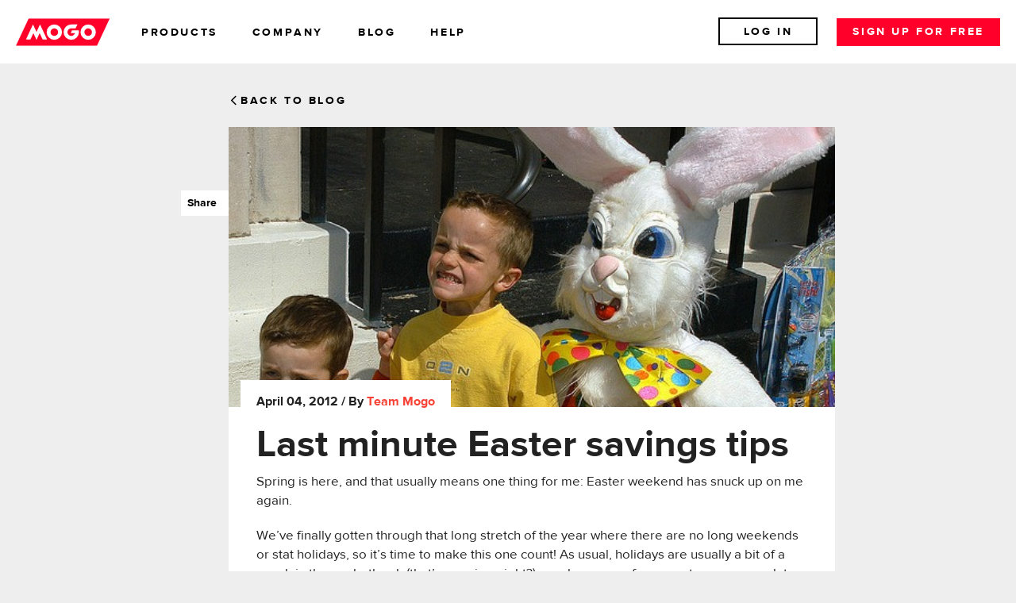

--- FILE ---
content_type: text/html; charset=utf-8
request_url: https://blog.mogo.ca/last-minute-easter-savings-tips/
body_size: 8172
content:
<!DOCTYPE html>
<html class="no-js">
<head>
    <meta http-equiv="X-UA-Compatible" content="IE=edge" />
    <meta charset="utf-8" />

    <title>Last minute Easter savings tips | Mogo</title>

    <meta name="HandheldFriendly" content="True" />
    <meta name="viewport" content="width=device-width,initial-scale=1.0 maximum-scale=1.0, user-scalable=0" />
    <meta name="google-site-verification" content="Pg1N1t2jb3Rdbx28xm4CLMNJ_Nk-pgGhNHPkFOVci2E" />

    <link rel="apple-touch-icon" href="/apple-touch-icon.png" />
    <link rel="icon" type="image/png" href="/favicon-32x32.png" sizes="32x32" />
    <link rel="icon" type="image/png" href="/favicon-16x16.png" sizes="16x16" />
    <link rel="manifest" href="/manifest.json" />
    <link rel="mask-icon" href="/safari-pinned-tab.svg" color="#FF002A" />
    <link rel="shortcut icon" href="https://blog.mogo.ca/favicon.ico" />

    <link rel="stylesheet" href="https://blog.mogo.ca/assets/mogo-ui-lib/css/mogo_ui_lib.min.css?v=15a069b4a4" />
    <link rel="stylesheet" href="https://blog.mogo.ca/assets/css/app.min.css?v=15a069b4a4" />
    <link rel="stylesheet" href="https://blog.mogo.ca/assets/css/customized.css?v=15a069b4a4" />
    <script type="text/javascript" src="https://blog.mogo.ca/assets/mogo-ui-lib/js/vendor/modernizr.min.js?v=15a069b4a4"></script>
    <script type="text/javascript" src="https://blog.mogo.ca/assets/js/analytics.js?v=15a069b4a4"></script>
    <script type="text/javascript" src="https://www.mogo.ca/javascripts/picturefill.min.js"></script>

    <link rel="canonical" href="https://blog.mogo.ca/last-minute-easter-savings-tips/">
    <meta name="referrer" content="no-referrer-when-downgrade">
    
    <meta property="og:site_name" content="Mogo Blog | Mogo">
    <meta property="og:type" content="article">
    <meta property="og:title" content="Last minute Easter savings tips">
    <meta property="og:description" content="Spring is here, and that usually means one thing for me: Easter weekend has
snuck up on me again.

We’ve finally gotten through that long stretch of the year where there are no
long weekends or stat holidays, so it’s time to make this one count! As usual,">
    <meta property="og:url" content="https://blog.mogo.ca/last-minute-easter-savings-tips/">
    <meta property="og:image" content="https://blog.mogo.ca/content/images/2015/04/easter.jpg">
    <meta property="article:published_time" content="2012-04-04T10:42:04.000Z">
    <meta property="article:modified_time" content="2012-04-04T10:42:04.000Z">
    <meta property="article:tag" content="easter">
    <meta property="article:tag" content="family savings">
    <meta property="article:tag" content="holidays">
    <meta property="article:tag" content="Lifestyle">
    <meta property="article:tag" content="lifestyle">
    <meta property="article:tag" content="meals">
    
    <meta name="twitter:card" content="summary_large_image">
    <meta name="twitter:title" content="Last minute Easter savings tips">
    <meta name="twitter:description" content="Spring is here, and that usually means one thing for me: Easter weekend has
snuck up on me again.

We’ve finally gotten through that long stretch of the year where there are no
long weekends or stat holidays, so it’s time to make this one count! As usual,">
    <meta name="twitter:url" content="https://blog.mogo.ca/last-minute-easter-savings-tips/">
    <meta name="twitter:image" content="https://blog.mogo.ca/content/images/2015/04/easter.jpg">
    <meta name="twitter:label1" content="Written by">
    <meta name="twitter:data1" content="Team Mogo">
    <meta name="twitter:label2" content="Filed under">
    <meta name="twitter:data2" content="easter, family savings, holidays, Lifestyle, lifestyle, meals">
    <meta property="og:image:width" content="550">
    <meta property="og:image:height" content="300">
    
    <script type="application/ld+json">
{
    "@context": "https://schema.org",
    "@type": "Article",
    "publisher": {
        "@type": "Organization",
        "name": "Mogo Blog | Mogo",
        "url": "https://blog.mogo.ca/",
        "logo": {
            "@type": "ImageObject",
            "url": "https://blog.mogo.ca/favicon.ico",
            "width": 48,
            "height": 48
        }
    },
    "author": {
        "@type": "Person",
        "name": "Team Mogo",
        "url": "https://blog.mogo.ca/author/team/",
        "sameAs": []
    },
    "headline": "Last minute Easter savings tips",
    "url": "https://blog.mogo.ca/last-minute-easter-savings-tips/",
    "datePublished": "2012-04-04T10:42:04.000Z",
    "dateModified": "2012-04-04T10:42:04.000Z",
    "image": {
        "@type": "ImageObject",
        "url": "https://blog.mogo.ca/content/images/2015/04/easter.jpg",
        "width": 550,
        "height": 300
    },
    "keywords": "easter, family savings, holidays, Lifestyle, lifestyle, meals",
    "description": "Spring is here, and that usually means one thing for me: Easter weekend has\nsnuck up on me again.\n\nWe’ve finally gotten through that long stretch of the year where there are no\nlong weekends or stat holidays, so it’s time to make this one count! As usual,\nholidays are usually a bit of a punch in the pocketbook (that’s a saying,\nright?) – so here are a few ways to save enough to fill your own Easter basket.\n\nPotluck Dinners\n\nJust because you’re getting together with the entire family doesn’t mean",
    "mainEntityOfPage": "https://blog.mogo.ca/last-minute-easter-savings-tips/"
}
    </script>

    <meta name="generator" content="Ghost 6.13">
    <link rel="alternate" type="application/rss+xml" title="Mogo Blog | Mogo" href="https://blog.mogo.ca/rss/">
    <script defer src="https://cdn.jsdelivr.net/ghost/portal@~2.56/umd/portal.min.js" data-i18n="true" data-ghost="https://blog.mogo.ca/" data-key="bbe3eb601e235694b8f584d01c" data-api="https://mogo-blog.ghost.io/ghost/api/content/" data-locale="en" crossorigin="anonymous"></script><style id="gh-members-styles">.gh-post-upgrade-cta-content,
.gh-post-upgrade-cta {
    display: flex;
    flex-direction: column;
    align-items: center;
    font-family: -apple-system, BlinkMacSystemFont, 'Segoe UI', Roboto, Oxygen, Ubuntu, Cantarell, 'Open Sans', 'Helvetica Neue', sans-serif;
    text-align: center;
    width: 100%;
    color: #ffffff;
    font-size: 16px;
}

.gh-post-upgrade-cta-content {
    border-radius: 8px;
    padding: 40px 4vw;
}

.gh-post-upgrade-cta h2 {
    color: #ffffff;
    font-size: 28px;
    letter-spacing: -0.2px;
    margin: 0;
    padding: 0;
}

.gh-post-upgrade-cta p {
    margin: 20px 0 0;
    padding: 0;
}

.gh-post-upgrade-cta small {
    font-size: 16px;
    letter-spacing: -0.2px;
}

.gh-post-upgrade-cta a {
    color: #ffffff;
    cursor: pointer;
    font-weight: 500;
    box-shadow: none;
    text-decoration: underline;
}

.gh-post-upgrade-cta a:hover {
    color: #ffffff;
    opacity: 0.8;
    box-shadow: none;
    text-decoration: underline;
}

.gh-post-upgrade-cta a.gh-btn {
    display: block;
    background: #ffffff;
    text-decoration: none;
    margin: 28px 0 0;
    padding: 8px 18px;
    border-radius: 4px;
    font-size: 16px;
    font-weight: 600;
}

.gh-post-upgrade-cta a.gh-btn:hover {
    opacity: 0.92;
}</style>
    <script defer src="https://cdn.jsdelivr.net/ghost/sodo-search@~1.8/umd/sodo-search.min.js" data-key="bbe3eb601e235694b8f584d01c" data-styles="https://cdn.jsdelivr.net/ghost/sodo-search@~1.8/umd/main.css" data-sodo-search="https://mogo-blog.ghost.io/" data-locale="en" crossorigin="anonymous"></script>
    
    <link href="https://blog.mogo.ca/webmentions/receive/" rel="webmention">
    <script defer src="/public/cards.min.js?v=15a069b4a4"></script>
    <link rel="stylesheet" type="text/css" href="/public/cards.min.css?v=15a069b4a4">
    <script defer src="/public/member-attribution.min.js?v=15a069b4a4"></script>
    <script defer src="/public/ghost-stats.min.js?v=15a069b4a4" data-stringify-payload="false" data-datasource="analytics_events" data-storage="localStorage" data-host="https://blog.mogo.ca/.ghost/analytics/api/v1/page_hit"  tb_site_uuid="655cfece-e8e6-4668-b337-c3ad10e2856d" tb_post_uuid="ed977b1a-a1d3-4625-97d6-d123421906f3" tb_post_type="post" tb_member_uuid="undefined" tb_member_status="undefined"></script><style>:root {--ghost-accent-color: #15171A;}</style>
</head>
<body class="post-template tag-easter tag-family-savings tag-holidays tag-lifestyle tag-lifestyle-2 tag-meals">

	<!-- Google Tag Manager -->
	<noscript>
		<iframe src="//www.googletagmanager.com/ns.html?id=GTM-P9ZW3L" height="0" width="0" style="display:none;visibility:hidden"></iframe>
	</noscript>
	<script>
        var analytics_id = "GTM-MZ8X";
        if (location.hostname == "blog.mogo.ca") analytics_id = "GTM-P9ZW3L";
        (function(w,d,s,l,i){w[l]=w[l]||[];w[l].push({'gtm.start': new Date().getTime(),event:'gtm.js'});var f=d.getElementsByTagName(s)[0], j=d.createElement(s),dl=l!='dataLayer'?'&l='+l:'';j.async=true;j.src= '//www.googletagmanager.com/gtm.js?id='+i+dl;f.parentNode.insertBefore(j,f); })(window,document,'script','dataLayer',analytics_id);
	</script>

    <header data-mogo-ui="MarketingNavigation" data-nav="new" class="marketing-nav" id="MarketingNavigation_0">
  <div class="marketing-nav__main-nav" data-mogo-ui="Navigation">
    <a href="https://www.mogo.ca" class="marketing-nav__logo">
      <svg viewBox="0 0 109 32" class="svg-icon marketing-nav__logo__svg">
        <use xmlns:xlink="http://www.w3.org/1999/xlink" xlink:href="#mogo-logo"></use>
      </svg>
    </a>

    <nav class="marketing-nav__large-up-nav">
      <div class="marketing-nav__large-up-nav__submenu-wrap">
        <a href="#" class="marketing-nav__large-up-nav__links">products</a>

        <div class="marketing-nav__submenu-dropdown">
          <a href="https://www.mogotrade.ca/" class="marketing-nav__submenu-dropdown__sublink">Trade</a>
          <a href="https://www.mogo.ca/personal-loans-canada" class="marketing-nav__submenu-dropdown__sublink">Loans</a>
          <a href="https://www.mogo.ca/mortgage-canada" class="marketing-nav__submenu-dropdown__sublink">Mortgage</a>
          <a href="https://www.mogo.ca/mogo-wealth" class="marketing-nav__submenu-dropdown__sublink">Wealth</a>
        </div>
      </div>

      <div class="marketing-nav__large-up-nav__submenu-wrap">
        <a href="#" class="marketing-nav__large-up-nav__links js--navigation-analytics">company</a>

        <div class="marketing-nav__submenu-dropdown">
          <a href="https://www.mogo.ca/about-mogo" class="marketing-nav__submenu-dropdown__sublink" data-analytics-id="Marketing-Company Navigation-About-null-Click">About</a>
          <a href="https://investors.mogo.ca" class="marketing-nav__submenu-dropdown__sublink" data-analytics-id="Marketing-Company Navigation-Investors-null-Click">Investors</a>
          <a href="https://www.mogo.ca/careers" class="marketing-nav__submenu-dropdown__sublink" data-analytics-id="Marketing-Company Navigation-Careers-null-Click">Careers</a>
        </div>
      </div>

      <a href="https://blog.mogo.ca/" class="marketing-nav__large-up-nav__links">blog</a>
      <a href="https://helpcentre.mogo.ca/" class="marketing-nav__large-up-nav__links">help</a>
    </nav>

    <div class="marketing-nav__menu">
      <div class="marketing-nav__logged-in-hd js--marketing-nav__logged-in marketing-nav_user-status hide">
        <a href="https://www.mogo.ca/member/dashboard/home" class="marketing-nav__link marketing-nav__link--borderless">Dashboard</a>
        <a href="https://www.mogo.ca/logout" class="marketing-nav__link logout">Log Out</a>
      </div>

      <p class="marketing-nav__logged-out-hd js--marketing-nav__logged-out marketing-nav__user-status">
        <a href="https://www.mogo.ca/login" class="marketing-nav__link">Log In</a>
        <a href="https://www.mogo.ca/signup" class="marketing-nav__main-cta">Sign up for free</a>
      </p>

      <div class="marketing-nav__toggle-mob-tray js--marketing-nav__hamburger">
        <div class="marketing-nav__toggle-mob-tray__stripe"></div>
      </div>
    </div>
  </div>

  <div class="marketing-nav__mobile-tray">
    <div class="marketing-nav__mobile-tray__wrap">
      <div class="marketing-nav__mobile-tray__main-links">
        <div class="marketing-nav__logged-out-mob js--marketing-nav__logged-out">
          <a href="https://www.mogo.ca/signup" class="marketing-nav__main-cta">Sign up for free</a>
          <a href="https://www.mogo.ca/login" class="marketing-nav__mobile-tray__secondary-cta">Log In</a>
        </div>

        <div class="marketing-nav__logged-in-mob js--marketing-nav__logged-in hide">
          <a href="https://www.mogo.ca/member/dashboard/home" class="marketing-nav__main-cta marketing-nav__main-cta--white">Dashboard</a>
          <a href="https://www.mogo.ca/logout" class="marketing-nav__mobile-tray__secondary-cta logout">Log Out</a>
        </div>

      </div>

      <nav class="marketing-nav__mobile-tray__nav-links">
        <div class="marketing-nav__mobile-tray__nav-item js--marketing-nav__dropdown marketing-nav__mobile-tray__products">
          <div class="marketing-nav__mobile-tray__nav-item__line">
            <a href="#" class="marketing-nav__links-tray marketing-nav__links-tray--main">products</a>
            <svg viewBox="0 0 32 32" class="svg-icon marketing-nav__mobile-tray__arrow">
              <use xmlns:xlink="http://www.w3.org/1999/xlink" xlink:href="#icon-arrowdown"></use>
            </svg>
          </div>
          
          <div class="marketing-nav__mobile-tray__nav-subitems">
            <a href="https://www.mogotrade.ca/" class="marketing-nav__links-tray">Trade</a>
            <a href="https://www.mogo.ca/personal-loans-canada" class="marketing-nav__links-tray">Loans</a>
            <a href="https://www.mogo.ca/mortgage-canada" class="marketing-nav__links-tray">Mortgage</a>
            <a href="https://www.mogo.ca/mogo-wealth" class="marketing-nav__links-tray">Wealth</a>
          </div>
        </div>

        <div class="marketing-nav__mobile-tray__nav-item js--marketing-nav__dropdown marketing-nav__mobile-tray__company">
          <div class="marketing-nav__mobile-tray__nav-item__line">
            <a href="#" class="marketing-nav__links-tray marketing-nav__links-tray--main">company</a>
            <svg viewBox="0 0 32 32" class="svg-icon marketing-nav__mobile-tray__arrow">
              <use xmlns:xlink="http://www.w3.org/1999/xlink" xlink:href="#icon-arrowdown"></use>
            </svg>
          </div>

          <div class="marketing-nav__mobile-tray__nav-subitems">
            <a href="https://www.mogo.ca/about-mogo" class="marketing-nav__links-tray">About</a>
            <a href="https://investors.mogo.ca" class="marketing-nav__links-tray">Investors</a>
            <a href="https://www.mogo.ca/careers" class="marketing-nav__links-tray">Careers</a>
          </div>
        </div>

        <div class="marketing-nav__mobile-tray__nav-item js--marketing-nav__dropdown marketing-nav__mobile-tray__blog">
          <a href="https://blog.mogo.ca/" class="marketing-nav__links-tray">blog</a>
        </div>

        <div class="marketing-nav__mobile-tray__nav-item js--marketing-nav__dropdown marketing-nav__mobile-tray__help">
          <a href="https://helpcentre.mogo.ca" class="marketing-nav__links-tray">help</a>
        </div>
      </nav>
    </div>

    <div class="marketing-nav__mobile-tray__wrap marketing-nav__mobile-tray__wrap--dark">
      <h2 class="marketing-nav__tray-title">Company</h2>
      <a href="https://www.mogo.ca/about-mogo" data-analytics-id="" class="marketing-nav__links-secondary">About mogo</a>
      <a href="https://www.mogo.ca/careers" data-analytics-id="" class="marketing-nav__links-secondary">Careers</a>
      <a href="https://www.mogo.ca/contact-mogo" data-analytics-id="" class="marketing-nav__links-secondary">Contact</a>
      <a href="https://www.mogo.ca/pressroom" data-analytics-id="" class="marketing-nav__links-secondary">Pressroom</a>
      <a href="https://www.mogo.ca/feedback" data-analytics-id="" class="marketing-nav__links-secondary">Leave feedback</a>

      <h2 class="marketing-nav__tray-title marketing-nav__tray-title--secondary">Community</h2>
      <a href="http://www.facebook.com/mogomoney/" target="_blank" class="marketing-nav__social-links">
        <svg viewBox="0 0 32 32" class="svg-icon">
          <use xmlns:xlink="http://www.w3.org/1999/xlink" xlink:href="#icon-facebook"></use>
        </svg>
      </a>

      <a href="https://twitter.com/mogomoney/" target="_blank" class="marketing-nav__social-links">
        <svg viewBox="0 0 32 32" class="svg-icon">
          <use xmlns:xlink="http://www.w3.org/1999/xlink" xlink:href="#icon-twitter"></use>
        </svg>
      </a>

      <a href="http://instagram.com/mogomoney/" target="_blank" class="marketing-nav__social-links">
        <svg viewBox="0 0 32 32" class="svg-icon">
          <use xmlns:xlink="http://www.w3.org/1999/xlink" xlink:href="#icon-instagram"></use>
        </svg>
      </a>
    </div>
  </div>
</header>

    


<div class="content yield post-view" role="main">

    <div class="row view-top">

        <section class="large-8 medium-8 columns medium-centered">

            <a href="https://blog.mogo.ca" class="back-to-blog"><span class="icon-arrowleft"></span>Back to blog</a>

            <article class="post tag-easter tag-family-savings tag-holidays tag-lifestyle tag-lifestyle-2 tag-meals row">
                <div class="iconTab" id="iconTab5b59d1e67837960017626b31" data-mogo-ui="CategoryIcon" data-mogo-ui-tags="easter,family savings,holidays,Lifestyle,lifestyle,meals,"></div>
                <div class="entry-social-box" id="entry-social-box" data-mogo-ui="SocialBox">
                    <a href="javascript:void(0)"  class="share-btn strong">&nbsp; Share</a>
<div class="social-networks-box">
    <div class="addthis-code">
        <!-- AddThis Button BEGIN -->
        <div class="addthis_toolbox  addthis_counter_style"
             addthis:url="https://blog.mogo.ca/last-minute-easter-savings-tips/"
             addthis:title="Last minute Easter savings tips" addthis:description="" >
            <a class="addthis_button_facebook_like" fb:like:layout="box_count"></a>
            <a class="addthis_button_tweet" tw:count="vertical"></a>
            <a class="addthis_counter"></a>
        </div>
        <script type="text/javascript">
            var addthis_config = {"data_track_addressbar":true};
        </script>
        <!-- AddThis Button END -->
    </div>
</div>
                </div>

                <figure data-mogo-ui="FeaturedImage" class="main-header post-head " style="background-image: url(/content/images/2015/04/easter.jpg)"></figure>

                <div class="large-12 columns main-post-content">

                    <header class="post-header">
                        <div class="post-meta-container">
                            <section class="post-meta">
                                <time class="post-date" datetime="2012-04-04">April 04, 2012</time>
                                <span> / By <a href="/author/team/">Team Mogo</a></span>
                            </section>
                        </div>
                        <h1 class="post-title">Last minute Easter savings tips</h1>
                    </header>

                    <section class="post-content" data-mogo-ui="PostSummary" data-mogo-ui-full="true">
                        <!--kg-card-begin: markdown--><p>Spring is here, and that usually means one thing for me: Easter weekend has snuck up on me again.</p>
<p>We’ve finally gotten through that long stretch of the year where there are no long weekends or stat holidays, so it’s time to make this one count! As usual, holidays are usually a bit of a punch in the pocketbook (that’s a saying, right?) – so here are a few ways to save enough to fill your own Easter basket.</p>
<p><strong>Potluck Dinners</strong></p>
<p>Just because you’re getting together with the entire family doesn’t mean you need to feed the entire family. If everybody brings a dish, you save on the expense of all the ingredients AND the prep time. That’s a win for everybody.</p>
<p><strong>Can you reschedule?</strong></p>
<p>Flying, traveling and sailing during holiday weekends can be extra daunting when it comes to bookings. Prices go up and the number of available seats goes down. My family often ‘reschedules’ holidays for a close-by weekend. It lets us save a bit of cash and travel with fewer maniacs.</p>
<p><strong>Go non-traditional</strong></p>
<p>Just because it’s the holidays doesn’t mean you need Ham, Turkey AND a roast beast. Sometimes a great family/friends dinner can be simple and cost effective. There’s no need to get the $50 bottle or red wine when the 6 pack will do — the same with prime cuts of meat vs. something a bit simpler.</p>
<p>Remember, the best part of the holidays is getting together with the family, so spend on what you can afford and the rest will take care of itself.</p>
<p>Hoppy savings.</p>
<!--kg-card-end: markdown-->
                    </section>

                    <footer class="post-footer">
                        <div class="topics">Topics: <a href="/tag/easter/">easter</a>, <a href="/tag/family-savings/">family savings</a>, <a href="/tag/holidays/">holidays</a>, <a href="/tag/lifestyle/">Lifestyle</a>, <a href="/tag/lifestyle-2/">lifestyle</a>, <a href="/tag/meals/">meals</a></div>
                        <hr/>
                        <section class="article-pagination row collapse">
                            <section class="previous small-6 columns">
                                    <a href="/taste-the-city-vancouver-win-dinner-at-15-great-restaurants/">
                                        <span class="icon-arrowleft"></span>
                                        <div class="text-description">
                                            Previous <span class="show-for-medium-up">Article</span>
                                            <div class="article-text show-for-medium-up">Taste the City Vancouver - win dinner at 15 great restaurants</div>
                                        </div>
                                    </a>
                            </section>
                            <section class="next small-6 columns">
                                    <a href="/beauty-in-the-eye-of-the-beer-holder-torontos-beer-scene/">
                                        <div class="text-description">
                                            Next <span class="show-for-medium-up">Article</span>
                                            <div class="article-text show-for-medium-up">Beauty in the eye of the Beer Holder - Toronto&#x27;s beer scene</div>
                                        </div>
                                        <span class="icon-arrowright"></span>
                                    </a>
                            </section>
                        </section>
                    </footer>
                </div>

            </article>

            <div class="row show-for-small-only home-section">
                <div class="small-12 columns">
                    <ul>
    <li>
        <a class="button home-icon" href="https://blog.mogo.ca">
            <span class="icon-home"></span>
            <span class="link-text"><span class="hide-for-medium-only">Return to blog home</span><span class="show-for-medium-only">Blog home</span></span></span>
        </a>
    </li>
</ul>
                </div>
            </div>

            <div class="row" id="comments-container">
                <div class="large-12 columns">
                    <div class="comments" data-mogo-ui="Comments">
                        <div id="comment-btn" class="show-for-small-only">
                            <span class="icon-bubble"></span>
                            <span class="disqus-comment-count" data-disqus-url="https://blog.mogo.ca/last-minute-easter-savings-tips/"></span>
                        </div>
                        <div class="row">
                            <div class="large-12 columns">
                                <div class="large-12 columns">
                                <div id="disqus_thread" class="hide-for-small-only"></div>

                                <script type="text/javascript">
                                    /* * * CONFIGURATION VARIABLES: EDIT BEFORE PASTING INTO YOUR WEBPAGE * * */
                                    var disqus_shortname = 'mogomoney'; // required: replace example with your forum shortname

                                    /* * * DON'T EDIT BELOW THIS LINE * * */
                                    (function() {
                                        var dsq = document.createElement('script'); dsq.type = 'text/javascript'; dsq.async = true;
                                        dsq.src = '//' + disqus_shortname + '.disqus.com/embed.js';
                                        (document.getElementsByTagName('head')[0] || document.getElementsByTagName('body')[0]).appendChild(dsq);
                                    })();
                                </script>
                                <noscript>Please enable JavaScript to view the <a href="https://disqus.com/?ref_noscript">comments powered by Disqus.</a></noscript>
                                </div>
                            </div>
                        </div>
                    </div>
                </div>
            </div>

        </section>

    </div>

</div>




    <script type="text/javascript">
    /* * * CONFIGURATION VARIABLES: EDIT BEFORE PASTING INTO YOUR WEBPAGE * * */
    var disqus_shortname = 'mogomoney'; // required: replace example with your forum shortname

    /* * * DON'T EDIT BELOW THIS LINE * * */
    (function () {
        var s = document.createElement('script'); s.async = true;
        s.type = 'text/javascript';
        s.src = '//' + disqus_shortname + '.disqus.com/count.js?' + Math.random();
        (document.getElementsByTagName('HEAD')[0] || document.getElementsByTagName('BODY')[0]).appendChild(s);
    }());
</script>
    <footer class="marketing-footer js--aria-hidden-navigation marketing-footer--border" data-mogo-ui="Footer" aria-label="site footer" aria-hidden="false" id="Footer_0">
  <div class="marketing-footer-icons marketing-footer-container">
    <ul class="marketing-footer-icons__list">
      <li class="marketing-footer-icons__list-item">
        <picture class="marketing-footer-icons__icon" alt="Norton by Symantec">
          <source srcset="/assets/images/norton-m.png, /assets/images/norton-m@2x.png 2x, /assets/images/norton-m@3x.png 3x">
          <img srcset="/assets/images/norton-m.png" alt="Norton by Symantec">
        </picture>
      </li>

      <li class="marketing-footer-icons__list-item">
        <picture class="marketing-footer-icons__icon" alt="Made in Vancouver">
          <source srcset="/assets/images/vanc-m.png, /assets/images/vanc-m@2x.png 2x, /assets/images/vanc-m@3x.png 3x">
          <img srcset="/assets/images/vanc-m.png" alt="Made in Vancouver">
        </picture>
      </li>

      <li class="marketing-footer-icons__list-item">
        <svg class="svg-icon marketing-footer-icons__svg marketing-footer-navigation__icon" viewBox="0 0 101 32">
          <use xmlns:xlink="http://www.w3.org/1999/xlink" xlink:href="#icon-visa"></use>
        </svg>

        <div class="a11y__hidden-content">Visa image</div>
      </li>
    </ul>
  </div>

  <nav class="marketing-footer-navigation marketing-footer-container" id="footer-navigation" role="navigation" aria-label="secondary" data-scroll-tracking="footer-navigation">
    <ul class="marketing-footer-navigation__list">
      <li class="marketing-footer-navigation__list-item-heading">
        <h2 class="marketing-footer-navigation__list-heading">Company
          <svg class="svg-icon marketing-footer-navigation__arrow" viewBox="0 0 32 32">
            <use xmlns:xlink="http://www.w3.org/1999/xlink" xlink:href="#icon-arrow-down-square"></use>
          </svg>
        </h2>
      </li>

      <li class="marketing-footer-navigation__list-item">
        <a class="marketing-footer-navigation__link" href="https://www.mogo.ca/about-mogo">About Mogo</a>
      </li>
      <li class="marketing-footer-navigation__list-item">
        <a class="marketing-footer-navigation__link" href="https://www.mogo.ca/impact">Our Impact</a>
      </li>

      <li class="marketing-footer-navigation__list-item">
        <a class="marketing-footer-navigation__link" href="https://investors.mogo.ca">Investors</a>
      </li>

      <li class="marketing-footer-navigation__list-item">
        <a class="marketing-footer-navigation__link" href="https://www.mogo.ca/careers">Careers</a>
      </li>

      <li class="marketing-footer-navigation__list-item">
        <a class="marketing-footer-navigation__link" href="https://www.mogo.ca/pressroom">Pressroom</a>
      </li>
    </ul>

    <ul class="marketing-footer-navigation__list">
      <li class="marketing-footer-navigation__list-item-heading">
        <h2 class="marketing-footer-navigation__list-heading">Help
          <svg class="svg-icon marketing-footer-navigation__arrow" viewBox="0 0 32 32">
            <use xmlns:xlink="http://www.w3.org/1999/xlink" xlink:href="#icon-arrow-down-square"></use>
          </svg>
        </h2>
      </li>

      <li class="marketing-footer-navigation__list-item">
        <a class="marketing-footer-navigation__link" href="https://help.mogo.ca/">Help &amp; Support</a>
      </li>

      <li class="marketing-footer-navigation__list-item">
        <a class="marketing-footer-navigation__link" href="https://www.mogo.ca/contact-mogo">Contact Us</a>
      </li>

      <li class="marketing-footer-navigation__list-item">
        <a class="marketing-footer-navigation__link" href="mailto:MogoCares@mogo.ca?subject=Feedback">Leave Feedback</a>
      </li>
    </ul>

    <ul class="marketing-footer-navigation__list">
      <li class="marketing-footer-navigation__list-item-heading">
        <h2 class="marketing-footer-navigation__list-heading">Legal Stuff
          <svg class="svg-icon marketing-footer-navigation__arrow" viewBox="0 0 32 32">
            <use xmlns:xlink="http://www.w3.org/1999/xlink" xlink:href="#icon-arrow-down-square"></use>
          </svg>
        </h2>
      </li>

      <li class="marketing-footer-navigation__list-item">
        <a class="marketing-footer-navigation__link" href="https://www.mogo.ca/privacy-and-security-policy">Privacy &amp; Security Policy</a>
      </li>

      <li class="marketing-footer-navigation__list-item">
        <a class="marketing-footer-navigation__link" href="https://www.mogo.ca/terms-and-conditions">Terms &amp; Conditions</a>
      </li>
    </ul>

    <ul class="marketing-footer-navigation__list">
      <li class="marketing-footer-navigation__list-item-heading">
        <h2 class="marketing-footer-navigation__list-heading">Community
          <svg class="svg-icon marketing-footer-navigation__arrow" viewBox="0 0 32 32">
            <use xmlns:xlink="http://www.w3.org/1999/xlink" xlink:href="#icon-arrow-down-square"></use>
          </svg>
        </h2>
      </li>

      <li class="marketing-footer-navigation__list-item">
        <a class="marketing-footer-navigation__link" href="https://www.instagram.com/mogomoney/">Instagram</a>
      </li>
      <li class="marketing-footer-navigation__list-item">
        <a class="marketing-footer-navigation__link" href="https://twitter.com/mogomoney/">Twitter</a>
      </li>
      <li class="marketing-footer-navigation__list-item">
        <a class="marketing-footer-navigation__link" href="https://www.tiktok.com/@mogomoney">TikTok</a>
      </li>
      <li class="marketing-footer-navigation__list-item">
        <a class="marketing-footer-navigation__link" href="https://www.facebook.com/mogomoney/">Facebook</a>
      </li>            
      <li class="marketing-footer-navigation__list-item">
        <a class="marketing-footer-navigation__link" href="https://blog.mogo.ca/">MogoBlog</a>
      </li>






    </ul>
  </nav>

  <div class="marketing-footer-disclaimers marketing-footer-container js--marketing-disclaimers" role="contentinfo" aria-label="legal disclaimers">
    <ul class="marketing-footer-disclaimers__list">
      <li class="marketing-footer-disclaimers__list-item">©<script type="text/javascript">document.write(new Date().getFullYear());</script> Orion Digital Corp. All rights reserved. Mogo and the Mogo designs are trademarks of Mogo Finance Technology Inc. and used
      here under licence.<br/>MogoMortgage is offered by Mogo Mortgage Technology Inc. o/a MogoMortgage, a mortgage brokerage (Ontario: FSCO License No. 12836).* Trademark of Visa International Service Association and used under licence by Peoples Trust Company. Mogo Visa Platinum Prepaid Card is issued by Peoples Trust Company pursuant to licence by Visa Int. and is subject to Terms and Conditions, visit mogo.ca for full details. Your MogoCard balance is not insured by the Canada Deposit Insurance Corporation (CDIC).Equifax® is a registered trademark of Equifax Canada Co., used here under license. Apple, App Store and the Apple logo are trademarks of Apple Inc., registered in the U.S. and other countries.Google Play and the Google Play logo are trademarks of Google Inc.All company names, logos, and brands are property of their respective owners and are used on this website for identification purposes only.</li>
    </ul>
  </div>
</footer>

    <div data-mogo-ui="Search" id="searchModule" data-mogo-ui-link-node="#mobileSearchButton, #searchButton" data-mogo-ui-rss-url="https://blog.mogo.ca/rss">
    <div class="fixed">
        <div class="row">
            <div class="large-12 columns">
                <h3 class="h4 show-for-small-only">What are you looking for?</h3>
                <h3 class="show-for-medium-up">What are you looking for?</h3>
                <form>
                    <input type="text" class="search-field" data-mogo-ui="TextField" data-mogo-ui-placeholder="Search..." />
                    <button class="icon-search" type="submit" title="Search"></button>
                </form>
                <div class="numResults"></div>
            </div>
        </div>
    </div>
    <ul class="results row"></ul>
</div>

    <!-- You can safely delete this line if your theme does not require jQuery -->
<script type="text/javascript" src="https://code.jquery.com/jquery-1.11.3.min.js"></script>

    <script type="text/javascript" src="https://code.jquery.com/jquery-1.11.3.min.js"></script>
    <script type="text/javascript" src="https://blog.mogo.ca/assets/mogo-ui-lib/js/mogo_ui_lib.min.js?v=15a069b4a4"></script>
    <script type="text/javascript" src="https://blog.mogo.ca/assets/js/app.min.js?v=15a069b4a4"></script>
    <script type="text/javascript" src="https://blog.mogo.ca/assets/js/vendor/jquery.ghostHunter.min.js?v=15a069b4a4"></script>
    <script type="text/javascript" src="//s7.addthis.com/js/300/addthis_widget.js#pubid=ra-512d29f7685baaf2"></script>
</body>
</html>


--- FILE ---
content_type: text/css; charset=UTF-8
request_url: https://blog.mogo.ca/assets/css/app.min.css?v=15a069b4a4
body_size: 6405
content:
.dashboardTabBackground{color:#272727;background-color:#272727}.dashboardPanelBackground{color:#363636;background-color:#363636}.dashboardPanelInnerBackground{color:#2d2d2d;background-color:#2d2d2d}.verifiedBackgroundDefault{color:rgba(73,220,63,.1);background-color:rgba(73,220,63,.1)}.verifiedBackgroundAlternate{color:rgba(73,220,63,.05);background-color:rgba(73,220,63,.05)}.link-color{color:#f34545;background-color:#f34545}.primary-button-color{color:#ff002a;background-color:#ff002a}.alert-color{color:#ff002a;background-color:#ff002a}.success-color{color:#49dc3f;background-color:#49dc3f}.warning-color{color:#ff7500;background-color:#ff7500}.info-color{color:#00bff0;background-color:#00bff0}.dark-link-color{color:#000;background-color:#000}.borderColor-darkLayout{color:#4a4a4a;background-color:#4a4a4a}.docs-timeline-wheel-example-component{position:relative;width:34px;height:34px;display:block}.docs-timeline-wheel-example-component li:nth-child(1){width:34px;height:34px;border-radius:50%;background-color:#3ccf63;display:block;position:absolute;left:0;top:0}.docs-timeline-wheel-example-component li:nth-child(2){width:0;height:0;z-index:1;left:0;top:0;display:block;position:absolute;border-right:17px solid #333;border-top:17px solid transparent;border-left:17px solid #333;border-bottom:17px solid #333;border-radius:17px;-moz-border-radius:17px;-webkit-border-radius:17px;transform:rotate(-10deg);-ms-transform:rotate(-10deg);-webkit-transform:rotate(-10deg)}.docs-timeline-wheel-example-component li:nth-child(3){width:0;height:0;z-index:1;left:0;top:0;display:block;position:absolute;border-right:17px solid #333;border-top:17px solid transparent;border-left:17px solid #333;border-bottom:17px solid #333;border-radius:17px;-moz-border-radius:17px;-webkit-border-radius:17px;transform:rotate(45deg);-ms-transform:rotate(45deg);-webkit-transform:rotate(45deg)}.docs-timeline-wheel-example-component li:nth-child(4){width:24px;height:24px;border-radius:50%;position:absolute;z-index:2;background:#fff;margin:5px 0 0 5px;display:block}@media only screen{body{background-color:#eee}#static-footer{position:relative;z-index:20}.view-top{position:relative;margin-top:20px;margin-bottom:40px}.pagination{position:relative;padding:15px;margin:0 0 30px 0;display:-webkit-box;display:-ms-flexbox;display:flex;-webkit-box-pack:justify;-ms-flex-pack:justify;justify-content:space-between}.pagination.align-right{-webkit-box-pack:end;-ms-flex-pack:end;justify-content:flex-end}.pagination .page-number{position:relative;top:2px}.pagination .older-posts,.pagination .newer-posts{font-weight:bold;text-transform:uppercase;letter-spacing: 2.6px;font-size:16px;color:#000}.older-posts{padding-right:50px}.pagination .newer-posts:hover,.pagination .older-posts:hover{color: #f84134}@media only screen and (max-width:750px){.pagination .hide-on-mobile{display:none}}.pagination .newer-posts:hover .icon-arrowleft,.pagination .older-posts:hover .icon-arrowright{color: #fff;background-color: #f84134}.newer-posts{padding-left:50px}.pagination .icon-arrowleft,.pagination .icon-arrowright{position:absolute;top:0;width:51px;text-align:center;height:100%;color:#fff;background-color:#000}.pagination .icon-arrowleft:before,.pagination .icon-arrowright:before{position:relative;top:26px}.pagination .icon-arrowleft:hover,.pagination .icon-arrowright:hover{color:#fff;background-color:#f84134}.pagination .icon-arrowright{right:0}.pagination .icon-arrowleft{left:0}.search-icon{background-color:#bbb}.home-icon{background-color:#000}.mogo-icon{background-color:#f84134;background-image:url(../images/categories/mogo_icon.png)}.entertainment-icon{background-color:#14a4ff;background-image:url(../images/categories/entertainment_icon.png)}.community-icon{background-color:#f3d320;background-image:url(../images/categories/community_icon.png)}.technology-icon{background-color:#ff7500;background-image:url(../images/categories/technology_icon.png)}.lifestyle-icon{background-color:#09d2d4;background-image:url(../images/categories/lifestyle_icon.png)}.money-icon{background-color:#3ccf63;background-image:url(../images/categories/money_icon.png)}.food-icon{background-color:#7221c4;background-image:url(../images/categories/food_icon.png)}.contests-icon{background-color:#ec2127;background-image:url(../images/categories/contests_icon.png)}.featured-icon{background-color:#67e7a9;background-image:url(../images/categories/f_icon.png)}}@media only screen and (min-width:641px){.view-top{position:relative;margin-top:50px}}@media only screen and (min-width:1024px){.view-top{position:relative;margin-top:80px}.pagination{margin-left:60px}}.yield{padding-top:50px}@media only screen and (min-width:641px){.yield{padding-top:80px}}[data-mogo-ui=Navigation]{top:0}.footer__icons{display:-ms-flexbox;display:flex;align-items:center;flex-wrap:nowrap;justify-content:center;color:#fff;-webkit-box-align:center;-ms-flex-align:center;-webkit-box-pack:center;-ms-flex-pack:center;-ms-flex-wrap:nowrap}.footer__icons .svg-icon{width:60px;height:69px;margin-right:25px;fill:currentColor;box-sizing:content-box}@media only screen and (min-width:641px){.footer__icons{justify-content:flex-end;-webkit-box-pack:end;-ms-flex-pack:end}}.footer__icons img{width:75px;height:75px}.marketing-nav{display:block}.marketing-nav__item-active.marketing-nav__mobile-tray__products{height:318px}.marketing-nav__item-active.marketing-nav__mobile-tray__company{height:235px}@media only screen{.post-template .post.row{margin:0}.post-template .post .main-post-content{padding-bottom:0}@media only screen and (min-width:641px){.post-view .back-to-blog{position:absolute;top:-35px}}@media only screen and (min-width:1024px){.post-view .back-to-blog{top:-45px}}.post-view .back-to-blog{margin-bottom:20px;display:inline-block;text-transform:uppercase;letter-spacing:2.6px;font-size:14px;font-weight:bold;color:#000}.back-to-blog:hover{color: #f84134}.back-to-blog .icon-arrowleft{vertical-align:middle;font-size:12px;font-weight:900}.post{background-color:#fff}.post.row{margin:0 0 30px 0}.post .main-header{height:380px;background-size:cover;margin:0}.post .main-post-content{padding-right:27px;padding-bottom:20px}.post .main-post-content .post-header .post-title{padding:20px 0 0 12px}.post .main-post-content .post-header .post-title a{color:#333}.post .main-post-content .post-header .post-meta-container{position:absolute;top:-25px}.post .main-post-content .post-header .post-meta-container .post-meta{background-color:#fff;display:inline-block;font-size:15px;padding:9px 12px 0 12px;position:relative}.post .main-post-content .post-header .post-meta-container .post-meta span,.post .main-post-content .post-header .post-meta-container .post-meta time{font-family:ProximaNovaBold,Helvetica,Arial,sans-serif}.post .main-post-content .post-excerpt{padding-left:12px}.post .main-post-content .post-excerpt div{display:block!important}.post .main-post-content .post-content{padding-left:12px}.post .post-footer{padding-left:12px}.post .post-footer .topics{padding-bottom:5px}.post .post-footer hr{margin:0}.post .post-footer .row{margin:0}.post .post-footer .article-pagination{padding:25px 0}.post .post-footer .article-pagination .next,.post .post-footer .article-pagination .previous{font-family:ProximaNovaBold;line-height:1em;text-align:right}.post .post-footer .article-pagination .next a,.post .post-footer .article-pagination .previous a{color:#000;display:block;position:relative}.post .post-footer .article-pagination .next a [class*=" icon-"],.post .post-footer .article-pagination .next a [class^=icon-],.post .post-footer .article-pagination .previous a [class*=" icon-"],.post .post-footer .article-pagination .previous a [class^=icon-]{position:absolute;top:4px;width:17px}.post .post-footer .article-pagination .next a [class*=" icon-"]:before,.post .post-footer .article-pagination .next a [class^=icon-]:before,.post .post-footer .article-pagination .previous a [class*=" icon-"]:before,.post .post-footer .article-pagination .previous a [class^=icon-]:before{position:relative;top:2px}.post .post-footer .article-pagination .next a [class*=" icon-"].icon-arrowleft,.post .post-footer .article-pagination .next a [class^=icon-].icon-arrowleft,.post .post-footer .article-pagination .previous a [class*=" icon-"].icon-arrowleft,.post .post-footer .article-pagination .previous a [class^=icon-].icon-arrowleft{left:0}.post .post-footer .article-pagination .next a [class*=" icon-"].icon-arrowleft:before,.post .post-footer .article-pagination .next a [class^=icon-].icon-arrowleft:before,.post .post-footer .article-pagination .previous a [class*=" icon-"].icon-arrowleft:before,.post .post-footer .article-pagination .previous a [class^=icon-].icon-arrowleft:before{left:-3px}.post .post-footer .article-pagination .next a [class*=" icon-"].icon-arrowright,.post .post-footer .article-pagination .next a [class^=icon-].icon-arrowright,.post .post-footer .article-pagination .previous a [class*=" icon-"].icon-arrowright,.post .post-footer .article-pagination .previous a [class^=icon-].icon-arrowright{right:0}.post .post-footer .article-pagination .next a [class*=" icon-"].icon-arrowright:before,.post .post-footer .article-pagination .next a [class^=icon-].icon-arrowright:before,.post .post-footer .article-pagination .previous a [class*=" icon-"].icon-arrowright:before,.post .post-footer .article-pagination .previous a [class^=icon-].icon-arrowright:before{left:3px}.post .post-footer .article-pagination .next a:hover,.post .post-footer .article-pagination .previous a:hover{color:#f84134}.post .post-footer .article-pagination .next a:hover .article-text,.post .post-footer .article-pagination .previous a:hover .article-text{color:#333}.post .post-footer .article-pagination .next a .text-description,.post .post-footer .article-pagination .previous a .text-description{display:inline-block}.post .post-footer .article-pagination .next a .text-description .article-text,.post .post-footer .article-pagination .previous a .text-description .article-text{font-family:ProximaNovaRegular;font-size:15px;padding-top:5px}.post .post-footer .article-pagination .previous{text-align:left}.post .post-footer .article-pagination .previous .text-description{margin-left:17px;padding-right:30px}.post .post-footer .article-pagination .next .text-description{margin-right:17px;padding-left:30px}.home-section ul{margin-bottom:15px}.home-section ul li{line-height:1em}.home-section ul li a{color:#fff;display:block;font-family:ProximaNovaBold;padding:13px;text-align:center}.home-section ul li a:hover{color:#f84134}.home-section ul li a .icon-home{padding-right:5px}.home-section ul li a .icon-home:before{position:relative;top:1px}.comments{background-color:#fff;margin-bottom:15px}.comments #comment-btn{border-bottom:1px solid #ccc;cursor:pointer;font-family:ProximaNovaBold;line-height:1em;padding:10px;text-align:center}.comments #comment-btn .icon-bubble{padding-right:5px}.comments #comment-btn .icon-bubble:before{position:relative;top:2px}.comments #comment-btn:hover{background-color:#666;color:#fff}.comments #disqus_thread{padding:8px 12px 0 12px}.related-posts{background-color:#fff;margin-bottom:15px}.related-posts #related-posts{padding:12px}.related-posts #related-posts .loader{margin:0 auto;width:50px;display:block}.related-posts #related-posts .columns:last-child{float:left}.related-posts #related-posts ul li{border-top:1px solid #ccc;padding-bottom:15px;padding-top:15px}.related-posts #related-posts ul li a{font-family:ProximaNovaBold,Helvetica,Arial,sans-serif;color:#000}.related-posts #related-posts ul li a:hover{color:#666!important}.related-posts #related-posts ul li a:visited{color:#333}.related-posts #related-posts ul li a .thumb{background-size:cover}.related-posts #related-posts ul li a .large-12.medium-6.small-6.columns{padding-right:0}.related-posts #related-posts ul li:first-child{border-top:0;padding-top:0}}@media only screen and (max-width:640px){.related-posts #related-posts a{line-height:20px}.related-posts #related-posts a div{margin-top:0}}@media only screen and (min-width:641px){.post-template .post.row{margin-bottom:20px}.post .main-post-content{padding-right:33px}.post .main-post-content .post-header .post-meta-container{top:-30px}.post .main-post-content .post-header .post-meta-container .post-meta{font-size:16px;padding:12px 18px 0 18px}.post .main-post-content .post-header .post-title{padding-left:18px}.post .main-post-content .post-excerpt{padding-left:18px}.post .main-post-content .post-content{padding-left:18px}.post .post-footer{padding-left:18px}.comments #disqus_thread{padding:12px 18px 8px 18px}.related-posts{margin-bottom:20px}.related-posts #related-posts{padding:15px 18px}}@media only screen and (min-width:1024px){.post-template .row.view-top section.large-8.medium-8.columns:first-child{padding-left:75px}.post .main-post-content{padding-right:35px}.post .main-post-content .post-header .post-meta-container{top:-34px}.post .main-post-content .post-header .post-meta-container .post-meta{padding:16px 20px 0 20px}.post .main-post-content .post-header .post-title{padding-left:20px}.post .main-post-content .post-excerpt{padding-left:20px}.post .main-post-content .post-content{padding-left:20px}.post .post-footer{padding-left:20px}.post .related-posts #related-posts a{font-size:15px}.related-posts #related-posts ul li{border-top:0;padding-bottom:0;padding-top:0}.related-posts #related-posts ul li a .large-12.medium-6.small-6.columns{padding-right:.9375em}.related-posts #related-posts ul li a .text{padding-top:10px}}@media only screen and (max-width:640px){.container-center-img .post-center-image{display:inline-block;left:50%;margin-left:-75.5px;margin-right:0}}@media only screen and (max-width:640px){.container-center-img .full-width-mob-text{width:100%;display:inline-block}}@media only screen{[id*=" sidebar-"],[id^=sidebar-]{margin-bottom:20px}.search-icon{background-color:#bbb}.home-icon{background-color:#000}.mogo-icon{background-color:#f84134;background-image:url(../images/categories/mogo_icon.png)}.entertainment-icon{background-color:#14a4ff;background-image:url(../images/categories/entertainment_icon.png)}.community-icon{background-color:#f3d320;background-image:url(../images/categories/community_icon.png)}.technology-icon{background-color:#ff7500;background-image:url(../images/categories/technology_icon.png)}.lifestyle-icon{background-color:#09d2d4;background-image:url(../images/categories/lifestyle_icon.png)}.money-icon{background-color:#3ccf63;background-image:url(../images/categories/money_icon.png)}.food-icon{background-color:#7221c4;background-image:url(../images/categories/food_icon.png)}.contests-icon{background-color:#ec2127;background-image:url(../images/categories/contests_icon.png)}.featured-icon{background-color:#67e7a9;background-image:url(../images/categories/f_icon.png)}#sidebar-categories ul li{padding-bottom:4px}#sidebar-categories ul li.searchCategory{margin-bottom:20px;margin-top:0}#sidebar-categories ul li.allCategories .link-text:hover{background:#666}#sidebar-categories ul li a.button{display:block;position:relative}#sidebar-categories ul li a.button span{display:inline-block}#sidebar-categories ul li a.button span[class*=" icon-"],#sidebar-categories ul li a.button span[class^=icon-]{width:60px;font-size:24px;color:#fff;padding:15.5px;position:absolute;text-align:center}#sidebar-categories ul li a.button span[class*=" icon-"]:before,#sidebar-categories ul li a.button span[class^=icon-]:before{position:relative;top:1px}#sidebar-categories ul li a.button span.icon-submenu{background:#666}#sidebar-categories ul li a.button span.link-text{background-color:#fff;color:#000;display:block;font-family:ProximaNovaBold,Helvetica,Arial,sans-serif;font-size:16px;line-height:36px;margin-left:60px;padding-left:10px;top:50%}#sidebar-categories ul li a.button span.no-icon{margin-left:0;padding:3px 10px}#sidebar-categories ul li a.button:hover{background-color:#000!important}#sidebar-categories ul li a.button:hover span[class*=" icon-"],#sidebar-categories ul li a.button:hover span[class^=icon-]{background:#000}#sidebar-categories ul li a.button:hover .link-text{color:#fff}#sidebar-categories ul li a.button:hover.icon-menu{color:#bbb}#sidebar-categories ul li a.button:hover.home-icon [class^=icon-]{background-color:#666}#sidebar-categories ul li a.button:hover.search-icon .link-text{background-color:#bbb}#sidebar-categories ul li a.button:hover.home-icon .link-text{color:#666}#sidebar-categories ul li a.button:hover.mogo-icon .link-text{background:#f84134}#sidebar-categories ul li a.button:hover.entertainment-icon .link-text{background:#14a4ff}#sidebar-categories ul li a.button:hover.community-icon .link-text{background:#f3d320}#sidebar-categories ul li a.button:hover.technology-icon .link-text{background:#ff7500}#sidebar-categories ul li a.button:hover.lifestyle-icon .link-text{background:#09d2d4}#sidebar-categories ul li a.button:hover.money-icon .link-text{background:#3ccf63}#sidebar-categories ul li a.button:hover.food-icon .link-text{background:#7221c4}#sidebar-categories ul li a.button:hover.contests-icon .link-text{background:#ec2127}#sidebar-categories ul li a.button:hover.no-icon .link-text{background:#bbb}#sidebar-categories ul li a.button:hover.all-categories .link-text{background:#666}#sidebar-categories ul li a.button.community-icon,#sidebar-categories ul li a.button.contests-icon,#sidebar-categories ul li a.button.entertainment-icon,#sidebar-categories ul li a.button.food-icon,#sidebar-categories ul li a.button.lifestyle-icon,#sidebar-categories ul li a.button.menu-icon,#sidebar-categories ul li a.button.mogo-icon,#sidebar-categories ul li a.button.money-icon,#sidebar-categories ul li a.button.technology-icon{background-position:center left}#sidebar-rss .tabs .tab{top:0}#sidebar-rss .tabs .tab .tab-description{background-color:#ddd;cursor:pointer;line-height:1.25em;padding:8px 15px;color:#666}#sidebar-rss .tabs .tab .tab-description:hover{background-color:#000;color:#fff}#sidebar-rss .tabs .tab.active .tab-description{background-color:#fff;color:#000}#sidebar-rss .tabs-content{border:0}#sidebar-latest,#sidebar-popular{background:#fff;padding:15px}#sidebar-latest h5,#sidebar-popular h5{margin-bottom:15px}#sidebar-latest .loader,#sidebar-popular .loader{margin:0 auto;width:50px;display:block}#sidebar-latest #latest-posts li,#sidebar-latest #popular-posts li,#sidebar-popular #latest-posts li,#sidebar-popular #popular-posts li{border-top:1px solid #ccc;line-height:21px;margin-left:0;margin-right:0;padding-top:15px;padding-bottom:5px}#sidebar-latest #latest-posts li .text,#sidebar-latest #popular-posts li .text,#sidebar-popular #latest-posts li .text,#sidebar-popular #popular-posts li .text{overflow:hidden}#sidebar-latest #latest-posts li .thumb,#sidebar-latest #popular-posts li .thumb,#sidebar-popular #latest-posts li .thumb,#sidebar-popular #popular-posts li .thumb{background-size:cover;background-position:center;margin-bottom:10px}#sidebar-latest #latest-posts li .thumb .cat-meta,#sidebar-latest #popular-posts li .thumb .cat-meta,#sidebar-popular #latest-posts li .thumb .cat-meta,#sidebar-popular #popular-posts li .thumb .cat-meta{background-position:center center;background-size:cover!important;width:30px;height:30px;position:absolute;bottom:5px;left:5px}#sidebar-latest #latest-posts li .thumb .cat-meta.community-icon,#sidebar-latest #latest-posts li .thumb .cat-meta.contests-icon,#sidebar-latest #latest-posts li .thumb .cat-meta.entertainment-icon,#sidebar-latest #latest-posts li .thumb .cat-meta.food-icon,#sidebar-latest #latest-posts li .thumb .cat-meta.lifestyle-icon,#sidebar-latest #latest-posts li .thumb .cat-meta.mogo-icon,#sidebar-latest #latest-posts li .thumb .cat-meta.money-icon,#sidebar-latest #latest-posts li .thumb .cat-meta.technology-icon,#sidebar-latest #popular-posts li .thumb .cat-meta.community-icon,#sidebar-latest #popular-posts li .thumb .cat-meta.contests-icon,#sidebar-latest #popular-posts li .thumb .cat-meta.entertainment-icon,#sidebar-latest #popular-posts li .thumb .cat-meta.food-icon,#sidebar-latest #popular-posts li .thumb .cat-meta.lifestyle-icon,#sidebar-latest #popular-posts li .thumb .cat-meta.mogo-icon,#sidebar-latest #popular-posts li .thumb .cat-meta.money-icon,#sidebar-latest #popular-posts li .thumb .cat-meta.technology-icon,#sidebar-popular #latest-posts li .thumb .cat-meta.community-icon,#sidebar-popular #latest-posts li .thumb .cat-meta.contests-icon,#sidebar-popular #latest-posts li .thumb .cat-meta.entertainment-icon,#sidebar-popular #latest-posts li .thumb .cat-meta.food-icon,#sidebar-popular #latest-posts li .thumb .cat-meta.lifestyle-icon,#sidebar-popular #latest-posts li .thumb .cat-meta.mogo-icon,#sidebar-popular #latest-posts li .thumb .cat-meta.money-icon,#sidebar-popular #latest-posts li .thumb .cat-meta.technology-icon,#sidebar-popular #popular-posts li .thumb .cat-meta.community-icon,#sidebar-popular #popular-posts li .thumb .cat-meta.contests-icon,#sidebar-popular #popular-posts li .thumb .cat-meta.entertainment-icon,#sidebar-popular #popular-posts li .thumb .cat-meta.food-icon,#sidebar-popular #popular-posts li .thumb .cat-meta.lifestyle-icon,#sidebar-popular #popular-posts li .thumb .cat-meta.mogo-icon,#sidebar-popular #popular-posts li .thumb .cat-meta.money-icon,#sidebar-popular #popular-posts li .thumb .cat-meta.technology-icon{background-position:center center}#sidebar-latest #latest-posts li div .date,#sidebar-latest #popular-posts li div .date,#sidebar-popular #latest-posts li div .date,#sidebar-popular #popular-posts li div .date{font-size:14px}#sidebar-latest #latest-posts li div a,#sidebar-latest #popular-posts li div a,#sidebar-popular #latest-posts li div a,#sidebar-popular #popular-posts li div a{color:#000;display:block}#sidebar-latest #latest-posts li div a:hover,#sidebar-latest #popular-posts li div a:hover,#sidebar-popular #latest-posts li div a:hover,#sidebar-popular #popular-posts li div a:hover{color:#f84134}#sidebar-latest #latest-posts li:first-child,#sidebar-latest #popular-posts li:first-child,#sidebar-popular #latest-posts li:first-child,#sidebar-popular #popular-posts li:first-child{border-top:0;padding-top:0}.page-view #sidebar-latest h5,.page-view #sidebar-popular h5,.post-view #sidebar-latest h5,.post-view #sidebar-popular h5{display:none}#sidebar-social{background:#fff;overflow:hidden;padding:0 10px}#sidebar-social .share h5{display:inline;float:left;line-height:44px;margin:0}#sidebar-social .share ul{float:right}#sidebar-social .share li{float:left;display:inline;width:auto}#sidebar-social .share .icon-wifi{transform:rotate(45deg)}#sidebar-social .share [class*=" icon-"],#sidebar-social .share [class^=icon-]{display:inline-block;color:#999;font-size:27px;line-height:20px;padding:10px;float:right}#sidebar-social .share [class*=" icon-"]:before,#sidebar-social .share [class^=icon-]:before{position:relative;top:3px}#sidebar-social .share [class*=" icon-"].icon-wifi:before,#sidebar-social .share [class^=icon-].icon-wifi:before{top:7px}#sidebar-social .share [class*=" icon-"].icon-fb:hover,#sidebar-social .share [class^=icon-].icon-fb:hover{color:#3b5998}#sidebar-social .share [class*=" icon-"].icon-twitter:hover,#sidebar-social .share [class^=icon-].icon-twitter:hover{color:#4099ff}#sidebar-social .share [class*=" icon-"].icon-ig:hover,#sidebar-social .share [class^=icon-].icon-ig:hover{color:#517fa4}#sidebar-social .share [class*=" icon-"].icon-wifi:hover,#sidebar-social .share [class^=icon-].icon-wifi:hover{color:#f60}#sidebar-card-ad{background:url(/assets/images/what_is_mogo_card_widget.gif) center center no-repeat;background-size:cover;min-height:100px}#sidebar-card-ad .columns #card-ad-title{padding:20px 0 0 15px}#sidebar-card-ad .columns #card-ad-link{padding:0 0 20px 15px}}@media only screen and (min-width:641px) and (max-width:1023px){#sidebar-card-ad .retro{font-size:16px}}@media only screen and (min-width:641px){#sidebar-social{padding-bottom:10px}#sidebar-social .share ul{clear:both;float:none}#sidebar-social .share h5{font-size:18px;margin-right:0;padding-right:0}#sidebar-social .share [class*=" icon-"],#sidebar-social .share ul li:first-child [class^=icon-]{padding-left:0}#sidebar-social .share [class*=" icon-"],#sidebar-social .share [class^=icon-]{font-size:24px;line-height:18px;padding:0 11px}#sidebar-social .share [class*=" icon-"]:before,#sidebar-social .share [class^=icon-]:before{top:1px}#sidebar-social .share [class*=" icon-"].icon-wifi,#sidebar-social .share [class^=icon-].icon-wifi{padding-left:8px}#sidebar-social .share [class*=" icon-"].icon-wifi:before,#sidebar-social .share [class^=icon-].icon-wifi:before{top:6px}}@media only screen and (min-width:1024px){#sidebar-categories ul li.searchCategory{margin-bottom:28px}#sidebar-categories ul li a.button span[class*=" icon-"],#sidebar-categories ul li a.button span[class^=icon-]{padding:17.5px}#sidebar-categories ul li a.button span.link-text{font-size:20px;line-height:40px}#sidebar-social{padding:0 0 0 10px}#sidebar-social .share ul{clear:none;float:right}#sidebar-social .share h5{font-size:20px}#sidebar-social .share [class*=" icon-"],#sidebar-social .share [class^=icon-]{font-size:27px;line-height:20px;padding:10px 12px}#sidebar-social .share [class*=" icon-"]:before,#sidebar-social .share [class^=icon-]:before{top:3px}#sidebar-social .share [class*=" icon-"].icon-wifi,#sidebar-social .share [class^=icon-].icon-wifi{padding-left:10px}#sidebar-social .share [class*=" icon-"].icon-wifi:before,#sidebar-social .share [class^=icon-].icon-wifi:before{top:8px}#sidebar-card-ad h4{font-size:25px;line-height:30px}}#mobileCategorySearch .fluidLeft{float:left;width:100%;margin-right:-60px}#mobileCategorySearch .fluidLeft .columnContent{margin-right:60px}#mobileCategorySearch .fixedRight{float:right;padding-left:12px;width:60px}#mobileCategorySearch .fixedRight .columnContent{background-color:#fff;border-bottom:1px solid #ccc;text-align:center}#mobileCategorySearch .fixedRight .columnContent #mobileSearchButton{display:block;height:42px}#mobileCategorySearch .fixedRight .columnContent #mobileSearchButton:before{color:#bbb;font-size:24px;position:relative;top:50%}#mobileCategorySearch .fixedRight .columnContent #mobileSearchButton:hover{background-color:#bbb}#mobileCategorySearch .fixedRight .columnContent #mobileSearchButton:hover:before{color:#fff}figure.no-cover{background-size:inherit!important}figure.post-header{background-color:#d8d7d7}figure.post-header:before{content:'';display:block;padding-bottom:46.2%;width:100%}@media only screen{figure{background-size:cover;margin:0;position:relative;z-index:5}figure{background-image:url(/assets/images/m_logo_bg.png);background-color:#ccc;background-position:center center;background-repeat:no-repeat;background-size:cover!important}.main-post-content{z-index:6;background-color:#fff}.post-clip{background-color:#fff}.pagination{background-color:#fff}.iconTab{background-size:cover;display:inline;float:left;margin:8px;position:relative;z-index:6;height:39px;width:45px}.entry-social-box{display:none}.main-post-content a.main{display:block}.main-post-content a.main .post-excerpt,.main-post-content a.main .post-meta{color:#000}.main-post-content a.main:hover h2{color:#666}}@media only screen and (min-width:1024px){.iconTab{float:left;display:inline;margin:15px 0 0 -60px;height:52px;width:60px}.entry-social-box{background-color:#fff;display:inline;float:left;margin:80px 0 0 -60px;width:60px;height:32px;z-index:1;transition:all .5s ease}.entry-social-box a.share-btn{color:#000;font-size:14px;height:32px;line-height:32px}.entry-social-box:hover{margin-left:-70px;width:75px}.entry-social-box:hover>.social-networks-box{left:0;width:70px}.entry-social-box.stuck{margin-left:-70px;width:75px}.entry-social-box.stuck>.social-networks-box{left:0;width:70px}.social-networks-box{z-index:2;background-color:#fff;position:relative;left:75px;width:70px;padding-left:8px;transition:all .5s ease-in-out;transition:all .5s ease}.social-networks-box:hover{left:0;width:70px}.post-clip{margin-left:60px!important}}.a11y__hidden-content{position:absolute!important;width:1px;height:1px;overflow:hidden;clip:rect(1px,1px,1px,1px)}.marketing-footer{-ms-flex:none;flex:none}.page-content{-ms-flex:1 0 auto;flex:1 0 auto}.marketing-footer{position:relative;z-index:50;display:block!important;background-color:#000;-webkit-font-smoothing:antialiased}.marketing-footer-container{max-width:1280px;padding-right:15px;padding-left:15px}@media only screen and (min-width:641px){.marketing-footer-container{width:83.33333%;margin-right:auto;margin-left:auto}}.marketing-footer-footnotes{overflow:auto;background-color:#272727}.marketing-footer-footnotes:empty{display:none}.marketing-footer-footnotes__list{padding-top:22px;padding-bottom:22px;margin:0 auto;list-style:none;counter-reset:li}.marketing-footer-footnotes__list:empty{display:none}@media only screen and (min-width:641px){.marketing-footer-footnotes__list{padding-top:50px;padding-bottom:55px}}@media only screen and (min-width:1024px){.marketing-footer-footnotes__list{padding-top:70px;padding-bottom:60px}}.marketing-footer--border .marketing-footer-footnotes__list{position:relative;padding-top:50px;padding-bottom:55px}.marketing-footer--border .marketing-footer-footnotes__list:before{position:absolute;top:0;right:15px;left:15px;height:2px;background-color:rgba(218,218,218,.19);content:''}.marketing-footer-footnotes__list-item{margin-bottom:15px;font-size:14px;line-height:1.5;color:rgba(255,255,255,.5);word-wrap:break-word}.marketing-footer-footnotes__list-item:before{content:counter(li) " - ";counter-increment:li}.marketing-footer-footnotes__list-item:last-of-type{margin-bottom:0}.marketing-footer-footnotes .progress-spinner{border-color:rgba(255,255,255,.3);border-left-color:rgba(255,255,255,.8)}.marketing-footer-footnotes__loader{padding-top:100px;padding-bottom:100px;text-align:center}.marketing-footer-navigation{position:relative}.marketing-footer-navigation:after,.marketing-footer-navigation:before{position:absolute;right:15px;left:15px;height:2px;background-color:#272727;content:''}.marketing-footer-navigation:before{top:0}.marketing-footer-navigation:after{bottom:0}@media only screen and (min-width:641px){.marketing-footer-navigation{display:-ms-flexbox;display:flex;-ms-flex-wrap:wrap;flex-wrap:wrap;-ms-flex-pack:start;justify-content:flex-start;padding-bottom:35px}}@media only screen and (min-width:1024px){.marketing-footer-navigation{-ms-flex-pack:justify;justify-content:space-between}}.marketing-footer-navigation__list{padding-bottom:25px}@media only screen and (max-width:640px){.marketing-footer-navigation__list{max-height:68px;overflow:hidden;background-image:linear-gradient(to right,#333 20%,transparent 0);background-position:bottom;background-repeat:repeat-x;background-size:5px 2px;transition:max-height 350ms}.marketing-footer-navigation__list:last-child{background:0 0}.marketing-footer-navigation__list.marketing-footer-navigation--active{max-height:350px}}@media only screen and (min-width:641px) and (max-width:1023px){.marketing-footer-navigation__list{width:33.33333%;padding-top:50px;padding-right:15px;padding-bottom:0;padding-left:15px}.marketing-footer-navigation__list:nth-child(3n+1){padding-left:0}.marketing-footer-navigation__list:nth-child(3n+3){padding-right:0}}@media only screen and (min-width:1024px){.marketing-footer-navigation__list{min-width:15%;padding:35px 15px 0}.marketing-footer-navigation__list:first-of-type{padding-left:0}.marketing-footer-navigation__list:last-of-type{padding-right:0}}.marketing-footer-navigation__list-item-heading{padding-top:16px;padding-bottom:8px}@media only screen and (min-width:641px){.marketing-footer-navigation__list-item-heading{padding-top:0}}.marketing-footer-navigation__list-heading{position:relative;padding-top:10px;padding-bottom:10px;margin-top:0;margin-bottom:0;font-size:16px;font-weight:700;line-height:1;letter-spacing:3px;color:rgba(255,255,255,.5);text-transform:uppercase}.marketing-footer-navigation__list-item{margin-bottom:10px}.marketing-footer-navigation__list-item:last-of-type{margin-bottom:0}@media only screen and (max-width:640px){.marketing-footer-navigation__list-item{opacity:0;transition:opacity 250ms;transition-delay:.1s}.marketing-footer-navigation--active .marketing-footer-navigation__list-item{opacity:1}}.marketing-footer-navigation__arrow{display:none}@media only screen and (max-width:640px){.marketing-footer-navigation__arrow{position:absolute;right:0;display:inline-block;width:20px;height:20px;transition:transform 350ms}.marketing-footer-navigation--active .marketing-footer-navigation__arrow{transform:rotate(180deg)}}.marketing-footer-navigation__link,.marketing-footer-navigation__link:active,.marketing-footer-navigation__link:visited{color:#fff}.marketing-footer-navigation__link:focus,.marketing-footer-navigation__link:hover{color:#f34545}.marketing-footer-icons__list{width:100%;display:-ms-flexbox;display:flex;-ms-flex-align:center;align-items:center;-ms-flex-pack:justify;justify-content:space-between;padding-top:30px;padding-bottom:30px}@media only screen and (min-width:641px){.marketing-footer-icons__list{-ms-flex-pack:center;justify-content:center;padding-top:60px}}@media only screen and (min-width:1024px){.marketing-footer-icons__list{padding-top:80px;padding-bottom:40px}}@media only screen and (min-width:641px) and (max-width:1023px){.marketing-footer-icons__list-item{padding-right:20px;padding-left:20px}}@media only screen and (min-width:1024px){.marketing-footer-icons__list-item{padding-right:25px;padding-left:25px}}.marketing-footer-icons__svg{display:block;width:70px;height:23px;fill:#fff}@media only screen and (min-width:641px){.marketing-footer-icons__svg{width:90px;height:29px}}.marketing-footer-icons__icon>img{width:auto;max-height:40px}@media only screen and (min-width:641px){.marketing-footer-icons__icon>img{max-height:50px}}.marketing-footer-disclaimers{display:block;padding:22px 15px 30px;color:rgba(255,255,255,.5)}@media only screen and (min-width:641px){.marketing-footer-disclaimers{padding-top:32px;padding-bottom:60px}}@media only screen and (min-width:1024px){.marketing-footer-disclaimers{padding-bottom:80px}}.marketing-footer-disclaimers__list:empty{display:none}.marketing-footer-disclaimers__list-item{width:100%;margin-bottom:10px;display:block;margin-right:.25rem;font-size:14px;line-height:1.5}[data-mogo-ui=Navigation]{display:inherit}@media only screen and (min-width:1024px){[data-mogo-ui=Navigation]{display:-ms-flexbox;display:flex}}.mogo-ui-category-filter{display:block;margin-bottom:0}.mogo-ui-category-filter ul:last-of-type{display:none;margin-top:4px}.mogo-ui-category-filter ul#category-filter{border-bottom:1px solid #ccc}.mogo-ui-category-filter ul#category-filter li{margin-top:0;padding-bottom:0}.mogo-ui-category-filter .link-text{text-transform:capitalize}.mogo-ui-category-filter .button::before{position:absolute;right:13px;top:50%}.mogo-ui-category-filter .button:hover{color:#fff}.mogo-ui-category-filter .icon-arrowdown{color:#bbb;font-size:24px}@media only screen{#errorPage .large-6.right{background:url(/assets/images/MoGoatError.png) right top no-repeat;background-size:320px auto;height:459px}#errorPage .large-6.right span{font-size:28px;line-height:24px;color:#fff;text-align:center;position:absolute;top:24px;right:248px}}@media only screen and (min-width:641px){#errorPage .large-6.right{padding:20px;background:url(/assets/images/MoGoatError.png) right 50px top no-repeat;height:459px}#errorPage .large-6.right span{font-size:40px;line-height:36px;color:#fff;text-align:center;position:absolute;top:28px;right:390px}}@media only screen{.mogo-ui-search{background-color:rgba(0,0,0,.75);padding:10px 0;max-height:100%;max-width:100%;height:100%;width:100%}.mogo-ui-search .icon-arrowdown.dialog{color:#f84134}.mogo-ui-search .fixed{position:relative}.mogo-ui-search .fixed .icon-cross{color:#fff;font-size:24px;position:absolute;right:15px;top:15px;z-index:2}.mogo-ui-search .fixed h3{color:#fff;margin-bottom:10px}.mogo-ui-search .fixed form{background-color:#f84134;padding:5px 50px 5px 5px;position:relative}.mogo-ui-search .fixed form .mogo-ui-textfield label.inner{color:#fff}.mogo-ui-search .fixed form .mogo-ui-textfield .input-container .icon-crosscir.textfield{color:#fff}.mogo-ui-search .fixed form .mogo-ui-textfield .input-container input{background-color:#cc0048;border:0;color:#fff}.mogo-ui-search .fixed form .mogo-ui-textfield .input-container input:focus{background-color:#cc0048!important;border:0!important}.mogo-ui-search .fixed form button[type=submit]{background-color:transparent;border:0;color:#fff;cursor:pointer;font-size:20px;height:100%;outline:0;padding:2px 6px 3px 6px;position:absolute;right:8px;top:0}.mogo-ui-search .fixed form button[type=submit]:hover{color:#000}.mogo-ui-search .fixed .numResults{color:#fff;padding:10px 0}.mogo-ui-search .dialog_container .dialog_container_content{position:relative}.mogo-ui-search .dialog_container .dialog_container_content ul.results{display:block}.mogo-ui-search .dialog_container .dialog_container_content ul.results li{margin-bottom:20px}.mogo-ui-search .dialog_container .dialog_container_content ul.results li a.result{color:#000;background-color:#fff;display:block}.mogo-ui-search .dialog_container .dialog_container_content ul.results li a.result .featuredImg{overflow:hidden}.mogo-ui-search .dialog_container .dialog_container_content ul.results li a.result .featuredImg img{width:100%}.mogo-ui-search .dialog_container .dialog_container_content ul.results li a.result .details{padding:10px}.mogo-ui-search .dialog_container .dialog_container_content ul.results li a.result .details .pubDate{font-size:14px}.mogo-ui-search .dialog_container .dialog_container_content ul.results li a.result .details .title{height:44px}}@media only screen and (min-width:641px){.mogo-ui-search{padding-top:20px}.mogo-ui-search .fixed h3{margin-bottom:20px}.mogo-ui-search .dialog_container .dialog_container_content ul.results li a.result .details .title{height:48px}}@media only screen and (min-width:1024px){.mogo-ui-search{padding-top:40px}.mogo-ui-search .fixed h3{margin-bottom:30px}.mogo-ui-search .dialog_container .dialog_container_content ul.results li a.result .details .title{height:48px}}
.kg-width-wide {}
.kg-width-full {}
.kg-gallery-container {}
.kg-gallery-row {}
.kg-gallery-image {}
.kg-bookmark-card {}
.kg-bookmark-container {}
.kg-bookmark-content {}
.kg-bookmark-title {}
.kg-bookmark-description {}
.kg-bookmark-metadata {}
.kg-bookmark-icon {}
.kg-bookmark-author {}
.kg-bookmark-publisher {}
.kg-bookmark-thumbnail {}
/*# sourceMappingURL=app.min.css.map */


--- FILE ---
content_type: application/javascript; charset=UTF-8
request_url: https://blog.mogo.ca/assets/js/vendor/jquery.ghostHunter.min.js?v=15a069b4a4
body_size: 5924
content:
/**
 * ghostHunter - 0.2.3
 * Copyright (C) 2014 Jamal Neufeld (jamal@i11u.me)
 * MIT Licensed
 * @license
 */
(function( $ ) {

    /* The lunr 0.4.3 library is included here to perform the fulltext searching. lunr is copyright (C) 2013 Oliver Nightingale. MIT Licensed */
    var lunr=function(t){var e=new lunr.Index;return e.pipeline.add(lunr.stopWordFilter,lunr.stemmer),t&&t.call(e,e),e};lunr.version="0.4.3","undefined"!=typeof module&&(module.exports=lunr),lunr.utils={},lunr.utils.warn=function(t){return function(e){t.console&&console.warn&&console.warn(e)}}(this),lunr.utils.zeroFillArray=function(){var t=[0];return function(e){for(;e>t.length;)t=t.concat(t);return t.slice(0,e)}}(),lunr.EventEmitter=function(){this.events={}},lunr.EventEmitter.prototype.addListener=function(){var t=Array.prototype.slice.call(arguments),e=t.pop(),n=t;if("function"!=typeof e)throw new TypeError("last argument must be a function");n.forEach(function(t){this.hasHandler(t)||(this.events[t]=[]),this.events[t].push(e)},this)},lunr.EventEmitter.prototype.removeListener=function(t,e){if(this.hasHandler(t)){var n=this.events[t].indexOf(e);this.events[t].splice(n,1),this.events[t].length||delete this.events[t]}},lunr.EventEmitter.prototype.emit=function(t){if(this.hasHandler(t)){var e=Array.prototype.slice.call(arguments,1);this.events[t].forEach(function(t){t.apply(void 0,e)})}},lunr.EventEmitter.prototype.hasHandler=function(t){return t in this.events},lunr.tokenizer=function(t){if(!arguments.length||null==t||void 0==t)return[];if(Array.isArray(t))return t.map(function(t){return t.toLowerCase()});for(var e=(""+t).replace(/^\s+/,""),n=e.length-1;n>=0;n--)if(/\S/.test(e.charAt(n))){e=e.substring(0,n+1);break}return e.split(/\s+/).map(function(t){return t.replace(/^\W+/,"").replace(/\W+$/,"").toLowerCase()})},lunr.Pipeline=function(){this._stack=[]},lunr.Pipeline.registeredFunctions={},lunr.Pipeline.registerFunction=function(t,e){e in this.registeredFunctions&&lunr.utils.warn("Overwriting existing registered function: "+e),t.label=e,lunr.Pipeline.registeredFunctions[t.label]=t},lunr.Pipeline.warnIfFunctionNotRegistered=function(t){var e=t.label&&t.label in this.registeredFunctions;e||lunr.utils.warn("Function is not registered with pipeline. This may cause problems when serialising the index.\n",t)},lunr.Pipeline.load=function(t){var e=new lunr.Pipeline;return t.forEach(function(t){var n=lunr.Pipeline.registeredFunctions[t];if(!n)throw Error("Cannot load un-registered function: "+t);e.add(n)}),e},lunr.Pipeline.prototype.add=function(){var t=Array.prototype.slice.call(arguments);t.forEach(function(t){lunr.Pipeline.warnIfFunctionNotRegistered(t),this._stack.push(t)},this)},lunr.Pipeline.prototype.after=function(t,e){lunr.Pipeline.warnIfFunctionNotRegistered(e);var n=this._stack.indexOf(t)+1;this._stack.splice(n,0,e)},lunr.Pipeline.prototype.before=function(t,e){lunr.Pipeline.warnIfFunctionNotRegistered(e);var n=this._stack.indexOf(t);this._stack.splice(n,0,e)},lunr.Pipeline.prototype.remove=function(t){var e=this._stack.indexOf(t);this._stack.splice(e,1)},lunr.Pipeline.prototype.run=function(t){for(var e=[],n=t.length,r=this._stack.length,o=0;n>o;o++){for(var i=t[o],s=0;r>s&&(i=this._stack[s](i,o,t),void 0!==i);s++);void 0!==i&&e.push(i)}return e},lunr.Pipeline.prototype.toJSON=function(){return this._stack.map(function(t){return lunr.Pipeline.warnIfFunctionNotRegistered(t),t.label})},lunr.Vector=function(t){this.elements=t},lunr.Vector.prototype.magnitude=function(){if(this._magnitude)return this._magnitude;for(var t,e=0,n=this.elements,r=n.length,o=0;r>o;o++)t=n[o],e+=t*t;return this._magnitude=Math.sqrt(e)},lunr.Vector.prototype.dot=function(t){for(var e=this.elements,n=t.elements,r=e.length,o=0,i=0;r>i;i++)o+=e[i]*n[i];return o},lunr.Vector.prototype.similarity=function(t){return this.dot(t)/(this.magnitude()*t.magnitude())},lunr.Vector.prototype.toArray=function(){return this.elements},lunr.SortedSet=function(){this.length=0,this.elements=[]},lunr.SortedSet.load=function(t){var e=new this;return e.elements=t,e.length=t.length,e},lunr.SortedSet.prototype.add=function(){Array.prototype.slice.call(arguments).forEach(function(t){~this.indexOf(t)||this.elements.splice(this.locationFor(t),0,t)},this),this.length=this.elements.length},lunr.SortedSet.prototype.toArray=function(){return this.elements.slice()},lunr.SortedSet.prototype.map=function(t,e){return this.elements.map(t,e)},lunr.SortedSet.prototype.forEach=function(t,e){return this.elements.forEach(t,e)},lunr.SortedSet.prototype.indexOf=function(t,e,n){var e=e||0,n=n||this.elements.length,r=n-e,o=e+Math.floor(r/2),i=this.elements[o];return 1>=r?i===t?o:-1:t>i?this.indexOf(t,o,n):i>t?this.indexOf(t,e,o):i===t?o:void 0},lunr.SortedSet.prototype.locationFor=function(t,e,n){var e=e||0,n=n||this.elements.length,r=n-e,o=e+Math.floor(r/2),i=this.elements[o];if(1>=r){if(i>t)return o;if(t>i)return o+1}return t>i?this.locationFor(t,o,n):i>t?this.locationFor(t,e,o):void 0},lunr.SortedSet.prototype.intersect=function(t){for(var e=new lunr.SortedSet,n=0,r=0,o=this.length,i=t.length,s=this.elements,l=t.elements;;){if(n>o-1||r>i-1)break;s[n]!==l[r]?s[n]<l[r]?n++:s[n]>l[r]&&r++:(e.add(s[n]),n++,r++)}return e},lunr.SortedSet.prototype.clone=function(){var t=new lunr.SortedSet;return t.elements=this.toArray(),t.length=t.elements.length,t},lunr.SortedSet.prototype.union=function(t){var e,n,r;return this.length>=t.length?(e=this,n=t):(e=t,n=this),r=e.clone(),r.add.apply(r,n.toArray()),r},lunr.SortedSet.prototype.toJSON=function(){return this.toArray()},lunr.Index=function(){this._fields=[],this._ref="id",this.pipeline=new lunr.Pipeline,this.documentStore=new lunr.Store,this.tokenStore=new lunr.TokenStore,this.corpusTokens=new lunr.SortedSet,this.eventEmitter=new lunr.EventEmitter,this._idfCache={},this.on("add","remove","update",function(){this._idfCache={}}.bind(this))},lunr.Index.prototype.on=function(){var t=Array.prototype.slice.call(arguments);return this.eventEmitter.addListener.apply(this.eventEmitter,t)},lunr.Index.prototype.off=function(t,e){return this.eventEmitter.removeListener(t,e)},lunr.Index.load=function(t){t.version!==lunr.version&&lunr.utils.warn("version mismatch: current "+lunr.version+" importing "+t.version);var e=new this;return e._fields=t.fields,e._ref=t.ref,e.documentStore=lunr.Store.load(t.documentStore),e.tokenStore=lunr.TokenStore.load(t.tokenStore),e.corpusTokens=lunr.SortedSet.load(t.corpusTokens),e.pipeline=lunr.Pipeline.load(t.pipeline),e},lunr.Index.prototype.field=function(t,e){var e=e||{},n={name:t,boost:e.boost||1};return this._fields.push(n),this},lunr.Index.prototype.ref=function(t){return this._ref=t,this},lunr.Index.prototype.add=function(t,e){var n={},r=new lunr.SortedSet,o=t[this._ref],e=void 0===e?!0:e;this._fields.forEach(function(e){var o=this.pipeline.run(lunr.tokenizer(t[e.name]));n[e.name]=o,lunr.SortedSet.prototype.add.apply(r,o)},this),this.documentStore.set(o,r),lunr.SortedSet.prototype.add.apply(this.corpusTokens,r.toArray());for(var i=0;r.length>i;i++){var s=r.elements[i],l=this._fields.reduce(function(t,e){var r=n[e.name].length;if(!r)return t;var o=n[e.name].filter(function(t){return t===s}).length;return t+o/r*e.boost},0);this.tokenStore.add(s,{ref:o,tf:l})}e&&this.eventEmitter.emit("add",t,this)},lunr.Index.prototype.remove=function(t,e){var n=t[this._ref],e=void 0===e?!0:e;if(this.documentStore.has(n)){var r=this.documentStore.get(n);this.documentStore.remove(n),r.forEach(function(t){this.tokenStore.remove(t,n)},this),e&&this.eventEmitter.emit("remove",t,this)}},lunr.Index.prototype.update=function(t,e){var e=void 0===e?!0:e;this.remove(t,!1),this.add(t,!1),e&&this.eventEmitter.emit("update",t,this)},lunr.Index.prototype.idf=function(t){if(this._idfCache[t])return this._idfCache[t];var e=this.tokenStore.count(t),n=1;return e>0&&(n=1+Math.log(this.tokenStore.length/e)),this._idfCache[t]=n},lunr.Index.prototype.search=function(t){var e=this.pipeline.run(lunr.tokenizer(t)),n=lunr.utils.zeroFillArray(this.corpusTokens.length),r=[],o=this._fields.reduce(function(t,e){return t+e.boost},0),i=e.some(function(t){return this.tokenStore.has(t)},this);if(!i)return[];e.forEach(function(t,e,i){var s=1/i.length*this._fields.length*o,l=this,u=this.tokenStore.expand(t).reduce(function(e,r){var o=l.corpusTokens.indexOf(r),i=l.idf(r),u=1,a=new lunr.SortedSet;if(r!==t){var h=Math.max(3,r.length-t.length);u=1/Math.log(h)}return o>-1&&(n[o]=s*i*u),Object.keys(l.tokenStore.get(r)).forEach(function(t){a.add(t)}),e.union(a)},new lunr.SortedSet);r.push(u)},this);var s=r.reduce(function(t,e){return t.intersect(e)}),l=new lunr.Vector(n);return s.map(function(t){return{ref:t,score:l.similarity(this.documentVector(t))}},this).sort(function(t,e){return e.score-t.score})},lunr.Index.prototype.documentVector=function(t){for(var e=this.documentStore.get(t),n=e.length,r=lunr.utils.zeroFillArray(this.corpusTokens.length),o=0;n>o;o++){var i=e.elements[o],s=this.tokenStore.get(i)[t].tf,l=this.idf(i);r[this.corpusTokens.indexOf(i)]=s*l}return new lunr.Vector(r)},lunr.Index.prototype.toJSON=function(){return{version:lunr.version,fields:this._fields,ref:this._ref,documentStore:this.documentStore.toJSON(),tokenStore:this.tokenStore.toJSON(),corpusTokens:this.corpusTokens.toJSON(),pipeline:this.pipeline.toJSON()}},lunr.Store=function(){this.store={},this.length=0},lunr.Store.load=function(t){var e=new this;return e.length=t.length,e.store=Object.keys(t.store).reduce(function(e,n){return e[n]=lunr.SortedSet.load(t.store[n]),e},{}),e},lunr.Store.prototype.set=function(t,e){this.store[t]=e,this.length=Object.keys(this.store).length},lunr.Store.prototype.get=function(t){return this.store[t]},lunr.Store.prototype.has=function(t){return t in this.store},lunr.Store.prototype.remove=function(t){this.has(t)&&(delete this.store[t],this.length--)},lunr.Store.prototype.toJSON=function(){return{store:this.store,length:this.length}},lunr.stemmer=function(){var t={ational:"ate",tional:"tion",enci:"ence",anci:"ance",izer:"ize",bli:"ble",alli:"al",entli:"ent",eli:"e",ousli:"ous",ization:"ize",ation:"ate",ator:"ate",alism:"al",iveness:"ive",fulness:"ful",ousness:"ous",aliti:"al",iviti:"ive",biliti:"ble",logi:"log"},e={icate:"ic",ative:"",alize:"al",iciti:"ic",ical:"ic",ful:"",ness:""},n="[^aeiou]",r="[aeiouy]",o=n+"[^aeiouy]*",i=r+"[aeiou]*",s="^("+o+")?"+i+o,l="^("+o+")?"+i+o+"("+i+")?$",u="^("+o+")?"+i+o+i+o,a="^("+o+")?"+r;return function(n){var i,h,c,p,f,d,v;if(3>n.length)return n;if(c=n.substr(0,1),"y"==c&&(n=c.toUpperCase()+n.substr(1)),p=/^(.+?)(ss|i)es$/,f=/^(.+?)([^s])s$/,p.test(n)?n=n.replace(p,"$1$2"):f.test(n)&&(n=n.replace(f,"$1$2")),p=/^(.+?)eed$/,f=/^(.+?)(ed|ing)$/,p.test(n)){var m=p.exec(n);p=RegExp(s),p.test(m[1])&&(p=/.$/,n=n.replace(p,""))}else if(f.test(n)){var m=f.exec(n);i=m[1],f=RegExp(a),f.test(i)&&(n=i,f=/(at|bl|iz)$/,d=RegExp("([^aeiouylsz])\\1$"),v=RegExp("^"+o+r+"[^aeiouwxy]$"),f.test(n)?n+="e":d.test(n)?(p=/.$/,n=n.replace(p,"")):v.test(n)&&(n+="e"))}if(p=/^(.+?)y$/,p.test(n)){var m=p.exec(n);i=m[1],p=RegExp(a),p.test(i)&&(n=i+"i")}if(p=/^(.+?)(ational|tional|enci|anci|izer|bli|alli|entli|eli|ousli|ization|ation|ator|alism|iveness|fulness|ousness|aliti|iviti|biliti|logi)$/,p.test(n)){var m=p.exec(n);i=m[1],h=m[2],p=RegExp(s),p.test(i)&&(n=i+t[h])}if(p=/^(.+?)(icate|ative|alize|iciti|ical|ful|ness)$/,p.test(n)){var m=p.exec(n);i=m[1],h=m[2],p=RegExp(s),p.test(i)&&(n=i+e[h])}if(p=/^(.+?)(al|ance|ence|er|ic|able|ible|ant|ement|ment|ent|ou|ism|ate|iti|ous|ive|ize)$/,f=/^(.+?)(s|t)(ion)$/,p.test(n)){var m=p.exec(n);i=m[1],p=RegExp(u),p.test(i)&&(n=i)}else if(f.test(n)){var m=f.exec(n);i=m[1]+m[2],f=RegExp(u),f.test(i)&&(n=i)}if(p=/^(.+?)e$/,p.test(n)){var m=p.exec(n);i=m[1],p=RegExp(u),f=RegExp(l),d=RegExp("^"+o+r+"[^aeiouwxy]$"),(p.test(i)||f.test(i)&&!d.test(i))&&(n=i)}return p=/ll$/,f=RegExp(u),p.test(n)&&f.test(n)&&(p=/.$/,n=n.replace(p,"")),"y"==c&&(n=c.toLowerCase()+n.substr(1)),n}}(),lunr.Pipeline.registerFunction(lunr.stemmer,"stemmer"),lunr.stopWordFilter=function(t){return-1===lunr.stopWordFilter.stopWords.indexOf(t)?t:void 0},lunr.stopWordFilter.stopWords=new lunr.SortedSet,lunr.stopWordFilter.stopWords.length=119,lunr.stopWordFilter.stopWords.elements=["","a","able","about","across","after","all","almost","also","am","among","an","and","any","are","as","at","be","because","been","but","by","can","cannot","could","dear","did","do","does","either","else","ever","every","for","from","get","got","had","has","have","he","her","hers","him","his","how","however","i","if","in","into","is","it","its","just","least","let","like","likely","may","me","might","most","must","my","neither","no","nor","not","of","off","often","on","only","or","other","our","own","rather","said","say","says","she","should","since","so","some","than","that","the","their","them","then","there","these","they","this","tis","to","too","twas","us","wants","was","we","were","what","when","where","which","while","who","whom","why","will","with","would","yet","you","your"],lunr.Pipeline.registerFunction(lunr.stopWordFilter,"stopWordFilter"),lunr.TokenStore=function(){this.root={docs:{}},this.length=0},lunr.TokenStore.load=function(t){var e=new this;return e.root=t.root,e.length=t.length,e},lunr.TokenStore.prototype.add=function(t,e,n){var n=n||this.root,r=t[0],o=t.slice(1);return r in n||(n[r]={docs:{}}),0===o.length?(n[r].docs[e.ref]=e,this.length+=1,void 0):this.add(o,e,n[r])},lunr.TokenStore.prototype.has=function(t){if(!t)return!1;for(var e=this.root,n=0;t.length>n;n++){if(!e[t[n]])return!1;e=e[t[n]]}return!0},lunr.TokenStore.prototype.getNode=function(t){if(!t)return{};for(var e=this.root,n=0;t.length>n;n++){if(!e[t[n]])return{};e=e[t[n]]}return e},lunr.TokenStore.prototype.get=function(t,e){return this.getNode(t,e).docs||{}},lunr.TokenStore.prototype.count=function(t,e){return Object.keys(this.get(t,e)).length},lunr.TokenStore.prototype.remove=function(t,e){if(t){for(var n=this.root,r=0;t.length>r;r++){if(!(t[r]in n))return;n=n[t[r]]}delete n.docs[e]}},lunr.TokenStore.prototype.expand=function(t,e){var n=this.getNode(t),r=n.docs||{},e=e||[];return Object.keys(r).length&&e.push(t),Object.keys(n).forEach(function(n){"docs"!==n&&e.concat(this.expand(t+n,e))},this),e},lunr.TokenStore.prototype.toJSON=function(){return{root:this.root,length:this.length}};

    //This is the main plugin definition
    $.fn.ghostHunter 	= function( options ) {

        //Here we use jQuery's extend to set default values if they weren't set by the user
        var opts 		= $.extend( {}, $.fn.ghostHunter.defaults, options );
        if( opts.results )
        {
            pluginMethods.init( this , opts );
            return pluginMethods;
        }

    };

    $.fn.ghostHunter.defaults = {
        results 			: false,
        numResults          : false,
        rss 				: "/rss",
        onKeyUp 			: false,
        result_template 	: "<a href='{{link}}'><p><h2>{{title}}</h2><h4>{{pubDate}}</h4></p></a>",
        info_template		: "<p>Number of posts found: {{amount}}</p>",
        displaySearchInfo 	: true,
        zeroResultsInfo		: true,
        before 				: false,
        onComplete 			: false
    };

    var pluginMethods 	= {

        isInit 			: false,

        init 			: function( target , opts ){

            var that 				= this;
            this.target 			= target;
            this.rss 				= opts.rss;
            this.results 			= opts.results;
            this.numResults         = opts.numResults;
            this.blogData 			= [];
            this.result_template 	= opts.result_template;
            this.info_template 		= opts.info_template;
            this.zeroResultsInfo 	= opts.zeroResultsInfo;
            this.displaySearchInfo  = opts.displaySearchInfo;
            this.before 			= opts.before;
            this.onComplete 		= opts.onComplete;

            //This is where we'll build the index for later searching. It's not a big deal to build it on every load as it takes almost no space without data
            this.index = lunr(function () {
                this.field('title', {boost: 10});
                this.field('description');
                this.field('link');
                this.field('category');
                this.field('pubDate');
                this.ref('id');
            });

            target.focus(function(){
                that.loadRSS();
            });

            target.closest("form").submit(function(e){
                e.preventDefault();
                that.find(target.val());
            });

            if( opts.onKeyUp ) {
                that.loadRSS();
                target.keyup();
                $(target).on("keyup placeholder", function() {
                    that.find(target.val());
                });
            }

        },

        loadRSS			: function(){

            if(this.isInit) return false;

            /*	Here we load an rss feed, parse it and load it into the index.
             This function will not call on load to avoid unnecessary heavy
             operations on a page if a visitor never ends up searching anything. */

            var index 		= this.index,
                rssURL 		= this.rss,
                blogData 	= this.blogData;

            var rss = new _RSS();
            rss.getRSS(rssURL, $.proxy(function(rss, data ){

                var posts = $(data).find('item');

                for (var i = 0; posts && i < posts.length; i++) {
                    var post  		= posts.eq(i);
                    var parsedData 	= {
                        id: i+1,
                        title 		: post.find('title').text(),
                        featuredImg	: post.find('media\\:content, content').attr("url"),
                        category 	: post.find('category').text(),
                        pubDate 	: post.find('pubDate').text(),
                        link 		: post.find('link').text()
                    };

                    index.add(parsedData);
                    blogData.push(parsedData);
                };
            }, this, rss));

            this.isInit = true;

        },

        find 		 	: function( value ){
            var searchResult 	= [];
            if ($(this.target).val().trim().length > 1) searchResult = this.index.search( value );
            var results 		= $(this.results);
            var numResults      = $(this.numResults);
            var resultsData 	= [];
            numResults.empty();
            results.empty();

            if(this.before) {
                this.before();
            };

            if((this.zeroResultsInfo || searchResult.length > 0) && $(this.target).val().trim().length > 1)
            {
                if(this.displaySearchInfo) numResults.append(this.format(this.info_template,{"amount":searchResult.length}));
            }

            for (var i = 0; i < searchResult.length; i++)
            {
                var postData  	= this.blogData[searchResult[i].ref - 1];
                results.append(this.format(this.result_template,postData));
                resultsData.push(postData);
            }

            if(this.onComplete) {
                this.onComplete(resultsData);
            };
        },

        clear 			: function(){
            $(this.results).empty();
            $(this.numResults).empty();
            this.target.val("");
        },

        format 			: function (t, d) {
            return t.replace(/{{([^{}]*)}}/g, function (a, b) {
                var r = d[b];
                return typeof r === 'string' || typeof r === 'number' ? r : a;
            });
        }
    }

})( jQuery );